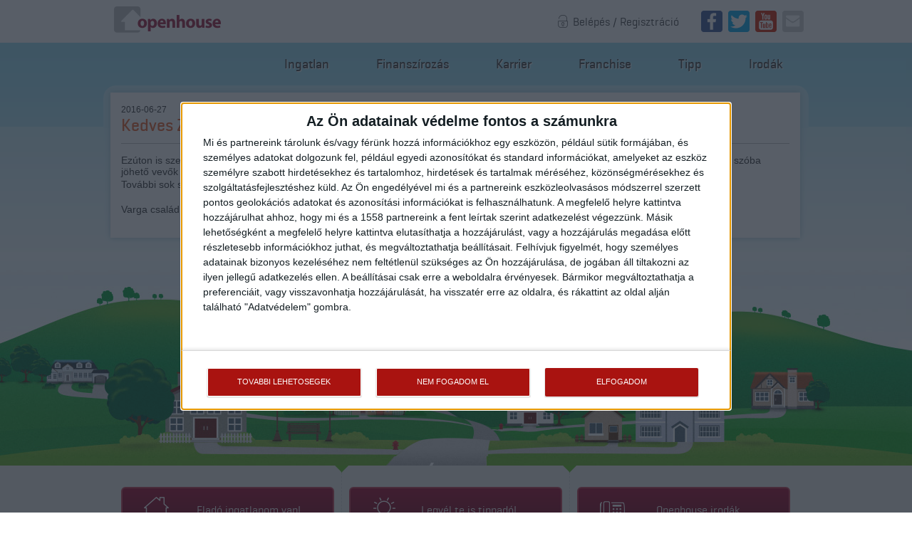

--- FILE ---
content_type: text/html; charset=UTF-8
request_url: https://oh.hu/referenciak/reszletek/1174-kedves-zsuzsanna
body_size: 3780
content:
<!DOCTYPE html>
<html lang="hu">
<head>
    <meta charset="utf-8" />

    <title>Openhouse Ingatlan- és Pénzügyi Közvetítő Hálózat | Eladó házak, ingatlanok díjmentes hitelügyintézéssel</title>

    <meta name="description" content="Ingatlanok (lakások, családi házak, építési telkek, üzlethelyiségek, irodák) közvetítése. Ingatlanok bérbeadása. Díjmentes hitelügyintézés. Openhouse, Bízza profikra ingatlanügyeit!" />

    <meta http-equiv="X-UA-Compatible" content="IE=edge">
    <meta http-equiv="cleartype" content="on">
    <meta name="MobileOptimized" content="320">
    <meta name="HandheldFriendly" content="True">
    <meta name="apple-mobile-web-app-capable" content="yes">
    <meta name="viewport" content="width=device-width, initial-scale=1.0, user-scalable=no">
    <meta name="theme-color" content="#A31C3E">
    <meta name="googlebot" content="NOODP">
    <meta name="format-detection" content = "telephone=no">
    <meta name="facebook-domain-verification" content="pk9w1wy0jci5z42eirwzrkgppb8i21" />

    <link rel="canonical" href="https://oh.hu/referenciak/reszletek/1174-kedves-zsuzsanna" />
    <link rel="publisher" href="https://plus.google.com/+OpenHouseIngatlanh%C3%A1l%C3%B3zat" />
    <link rel="preconnect" href="//images.oh.hu" pr="0.42">

    <link rel="preload" href="/fonts/Geogtq-Rg.woff" as="font" type="font/woff" crossorigin>
    <link rel="preload" href="/fonts/Geogtq-Md.woff" as="font" type="font/woff" crossorigin>
    <link rel="preload" href="/fonts/Fonticons.woff" as="font" type="font/woff" crossorigin>
    <link rel="preload" href="/fonts/fontawesome-webfont.woff2?v=4.7.0" as="font" type="font/woff2" crossorigin>


<!-- Meta Pixel Code -->
<script>
!function(f,b,e,v,n,t,s)
{if(f.fbq)return;n=f.fbq=function(){n.callMethod?
n.callMethod.apply(n,arguments):n.queue.push(arguments)};
if(!f._fbq)f._fbq=n;n.push=n;n.loaded=!0;n.version='2.0';
n.queue=[];t=b.createElement(e);t.async=!0;
t.src=v;s=b.getElementsByTagName(e)[0];
s.parentNode.insertBefore(t,s)}(window, document,'script',
'https://connect.facebook.net/en_US/fbevents.js');
fbq('init', '740608244440868');
fbq('track', 'PageView');
</script>
<noscript><img height="1" width="1" style="display:none"
src="https://www.facebook.com/tr?id=740608244440868&ev=PageView&noscript=1"
/></noscript>
<!-- End Meta Pixel Code -->

<!-- Google Tag Manager -->
<script>
    window['gtag_enable_tcf_support'] = true;

    (function(w,d,s,l,i){w[l]=w[l]||[];w[l].push({'gtm.start':
new Date().getTime(),event:'gtm.js'});var f=d.getElementsByTagName(s)[0],
j=d.createElement(s),dl=l!='dataLayer'?'&l='+l:'';j.async=true;j.src=
'https://www.googletagmanager.com/gtm.js?id='+i+dl;f.parentNode.insertBefore(j,f);
})(window,document,'script','dataLayer','GTM-N9383DF');</script>
<!-- End Google Tag Manager -->
<script>
    window.dataLayer = window.dataLayer || [];
    function glexGTM(action, params) {
        console.log('GA', params);
        if (action == 'send') {
            if (params.hitType == 'event') {
                window.dataLayer.push({
                    'event': 'GA-Event',
                    'eventCategory': params.eventCategory || '',
                    'eventAction': params.eventAction || '',
                    'eventLabel': params.eventLabel || '',
                    'nonInteraction': params.nonInteraction || false
                });
            }
        }
    }
</script>
    <link rel="shortcut icon" href="/favicon.ico" />
    <link rel="stylesheet" type="text/css" media="screen, print" href="/css/cached/belso.57.css" />


    <link rel="stylesheet" type="text/css" media="print" href="/css/print.css?v=10" />


    <script type="text/javascript" src="/js/cached/belso.26.js"></script>



<script type="application/ld+json">
{
  "@context" : "http://schema.org",
  "@type" : "WebSite",
  "name" : "Openhouse",
  "url" : "https://oh.hu"
}
</script>
<script type="application/ld+json">
{
  "@context": "http://schema.org",
  "@type": "Organization",
  "name" : "Openhouse Országos Ingatlan Hálózat",
  "url": "https://oh.hu/",
            "logo": "http://oh.hu/gfx/logo_2017.png",
  "sameAs" : [
    "https://www.facebook.com/ohingatlan",
    "https://twitter.com/openhousehu",
    "https://plus.google.com/+OpenHouseIngatlanh%C3%A1l%C3%B3zat",
    "https://www.youtube.com/channel/UC7JvFhCjfLw9irv9DG7Yx3A",
    "https://hu.linkedin.com/in/open-house-5a8562b2"
  ]
}
</script>




<style>.async-hide { opacity: 0 !important} </style>
<script src='https://www.google.com/recaptcha/api.js'></script>

</head>

<body class="inside">
<!-- Google Tag Manager (noscript) -->
<noscript><iframe src="https://www.googletagmanager.com/ns.html?id=GTM-N9383DF"
height="0" width="0" style="display:none;visibility:hidden"></iframe></noscript>
<!-- End Google Tag Manager (noscript) -->

    <div id="header-container">
        <div id="header">
            <a class="btn-filter-mobile js-slideout-toggle"><img src="/gfx/icons/icon_menu.png" alt="" /></a>

            <a href="/" class="logo_mobile">
                    <img src="/gfx/logo_2017_mobile.png" alt="Openhouse" title="Openhouse" border="0" height="36" />
            </a>

            <div class="socials">
                        <a href="/felhasznalok/bejelentkezes/"><strong class="icon-login"></strong><span>Belépés / Regisztráció</span></a>
                                            <div class="social_icons">
                    <a href="http://www.facebook.com/ohingatlan" target="_blank"><img src="/gfx/icons/socials/icon_fb.png" alt="facebook" title="facebook" width="30" height="30" /></a>
                    <a href="http://www.twitter.com/openhousehu" target="_blank"><img src="/gfx/icons/socials/icon_twitter.png" alt="twitter" title="twitter" width="30" height="30" /></a>
                                                            <a href="https://www.youtube.com/channel/UC7JvFhCjfLw9irv9DG7Yx3A" target="_blank"><img src="/gfx/icons/socials/icon_youtube.png" alt="youtube" title="youtube" width="30" height="30" /></a>
                    <a href="mailto:info@oh.hu" target="_blank"><img src="/gfx/icons/socials/icon_email.png" alt="e-mail küldése" title="e-mail küldése" width="30" height="30" /></a>
                </div>
            </div>


 <a href="/" class="logo"><img src="/gfx/logo_inside.png" alt="Openhouse" title="Openhouse" border="0" width="240" height="60" /></a>
        </div>
    </div>

    <div id="container">
        <div id="menu">
            <a href="/ingatlanok/">Ingatlan</a>
            <a href="http://finanszirozas.oh.hu" target="_blank">Finanszírozás</a>
            <a href="http://oh-karrier.openjobs.hu/" class="jump_to_karrier" >Karrier</a>
            <a href="http://befektetes.oh.hu" target="_blank">Franchise</a>
            <a href="http://tipp.oh.hu" target="_blank">Tipp</a>
            <a href="/irodak/">Irodák</a>
        </div>

        <div id="content">
            <div class="content_top"></div>
                <div id="side-right" class="block">
    <div class="box_details">
        <small class="date">2016-06-27</small>
        <h1>Kedves Zsuzsanna, </h1>
        <div>
            Ezúton is szeretnénk megköszönni tapintatos munkádat, segítségedet, minden várakozásunkat felülmúló gyors eladást. Valóban csak a szóba jöhető vevők &quot;zargatták&quot; szüleinket.<p>További sok sikert kívánunk:</p>
<p>Varga család</p>

        </div>
    </div>
</div>

        </div>
        <div id="image-bottom">
            <div class="image_bottom_inside"></div>
        </div>
        <div id="highlight-container">
            <div id="highlight">
                <div class="cols col1 dashed_right">
                    <span class="bg_fix"></span>
                    <a href="/elado-ingatlanom-van/" class="btn btn_sell color_darkred"><strong class="icon-elado-ingatlan"></strong><span>Eladó ingatlanom van!</span></a>
                </div><div class="cols col2 dashed_right">
                    <span class="bg_fix_left"></span>
                    <span class="bg_fix"></span>
                    <a href="http://tipp.oh.hu" class="btn btn_tipp color_darkred"><strong class="icon-tippado"></strong><span>Legyél te is tippadó!</span></a>
                </div><div class="cols col3">
                    <span class="bg_fix_left"></span>
                    <a href="/irodak/" class="btn btn_office color_darkred"><strong class="icon-oh-iroda"></strong><span>Openhouse irodák</span></a>
                </div>
            </div>
        </div>
        <div id="footer-container">
                        <div id="footer">
                <div class="cols col1">
                    <ul>
                        <li><a href="/rolunk/">Rólunk</a></li>
                        <li><a href="/openhouse-cegcsoport/">Openhouse cégcsoport</a></li>
                        <li><a href="/menedzsment/">A központ munkatársai</a></li>
                        <li><a href="/szolgaltatasaink/">Szolgáltatásaink</a></li>
                        
                    </ul>
                </div><div class="cols col2">
                    <ul>
                        <li><a href="/elegedett-ugyfeleink-mondtak/">Elégedett ügyfeleink mondták</a></li>
                        <li><a href="/ertekbecsles/">Értékbecslés</a></li>
                        <li><a href="/energetikai-tanusitvany/">Energetikai tanúsítvány</a></li>
                        <li><a href="/csr/">CSR</a></li>
                    </ul>
                </div><div class="cols col3">
                    <ul>
                        <li><a href="/elerhetosegeink/">Elérhetőségeink</a></li>
                                                                                                <li><a href="https://blog.oh.hu/" target="_blank">Blog</a></li>
                    </ul>
                </div><div class="cols col4">
                    <ul>
                                                <li><a href="#" onclick="window.__tcfapi('displayConsentUi', 2, function() {} ); return false;" style="color: #a91310;">Adatvédelmi beállítások</a></li>
                        <li><a href="/panaszkezelesi-tajekoztato/">Panaszkezelési tájékoztató</a></li>
                        <li><a href="/adatvedelmi-tajekoztato/">Adatvédelmi tájékoztató</a></li>
                        <li><a href="/atruhazasi-ertesito/">Ügyfeleknek értesítő az átruházásról</a></li>
                        <li><a href="/tajekoztato-a-sutik-hasznalatarol/">Süti kezelési tájékoztató</a></li>
                        <li><a href="/ugyfel-azonositasi-tajekoztato/" target="_blank">Ügyfél-azonosítási tájékoztató</a></li>
                                            </ul>
                </div>
            </div>

        </div>
        <div id="bottom-container">
            <div id="bottom">
                <div class="bottom_contact">
                    <span>Franchise Központ levelezési címe: 9023 Győr, Verseny utca 32.</span> &nbsp;  <span>E-mail: <script type="text/javascript">eval(unescape('%64%6f%63%75%6d%65%6e%74%2e%77%72%69%74%65%28%27%3c%61%20%68%72%65%66%3d%22%6d%61%69%6c%74%6f%3a%69%6e%66%6f%40%6f%68%2e%68%75%22%20%3e%69%6e%66%6f%40%6f%68%2e%68%75%3c%2f%61%3e%27%29%3b'))</script> <script type="text/javascript">eval(unescape('%64%6f%63%75%6d%65%6e%74%2e%77%72%69%74%65%28%27%3c%61%20%68%72%65%66%3d%22%6d%61%69%6c%74%6f%3a%65%73%7a%72%65%76%65%74%65%6c%65%6b%40%6f%68%2e%68%75%22%20%3e%65%73%7a%72%65%76%65%74%65%6c%65%6b%40%6f%68%2e%68%75%3c%2f%61%3e%27%29%3b'))</script></span>
                </div>
            </div>
        </div>
    </div>





<script src="/js/lazysizes/lazysizes.min.js" async></script>
</body>
</html>


